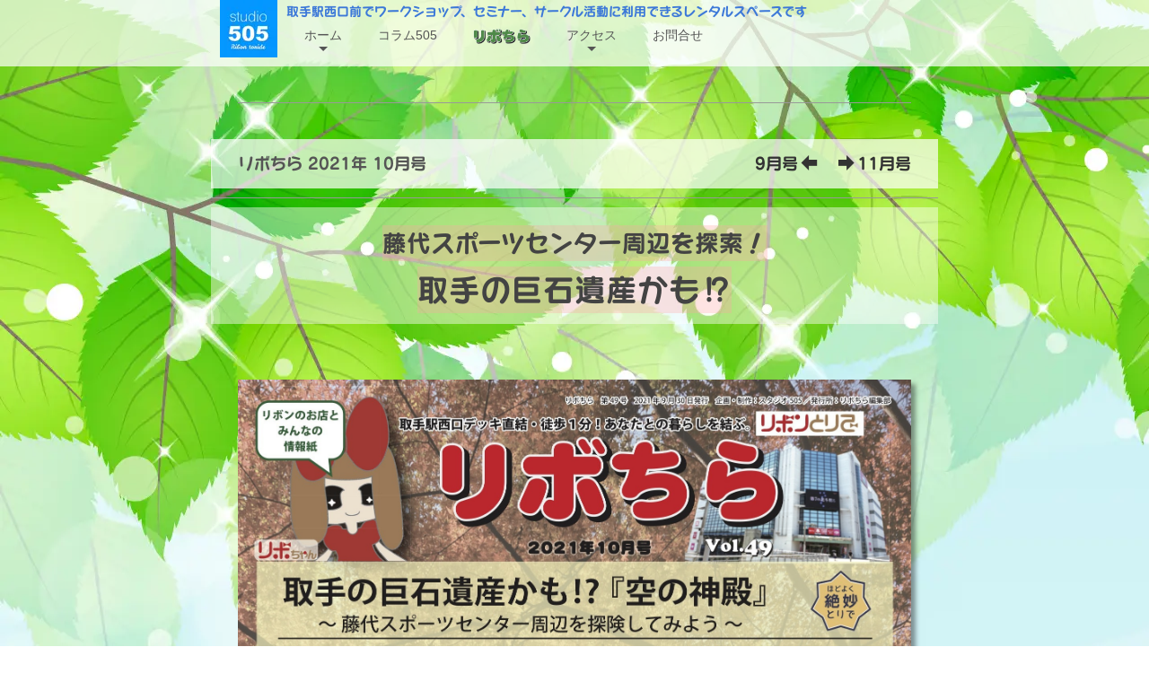

--- FILE ---
content_type: text/html; charset=UTF-8
request_url: http://studio505.toride-fun.com/ribon-toride/202110.html
body_size: 4594
content:
<!DOCTYPE html>
<html lang="ja-JP">
 <head> 
  <meta charset="UTF-8"> 
  <meta http-equiv="content-type" content="text/html; charset=UTF-8"> 
  <link rel="dns-prefetch" href="//module.bindsite.jp"> 
  <link rel="dns-prefetch" href="//webfont-pub.weblife.me"> 
  <meta name="google-site-verification" content="LF74NG_vXaFleImlU8EgM_zPRKEPBCfCNYuQ7pMxw20"> 
  <meta name="robots" content="index"> 
  <meta name="viewport" content="width=device-width, initial-scale=1"> 
  <meta name="description" content="リボンとりで ライブフェス、取手を中心に活動しているダンス、バンド等の様々なチームが リボンとりで に集結！ 各チームが熱いパフォーマンスを披露します。 是非、会場にてお楽しみ下さい。"> 
  <meta property="og:title" content="神社なのにオープンガーデン「井野天満神社」"> 
  <meta property="og:type" content="website"> 
  <meta property="og:image" content="https://studio505.toride-fun.com/bdflashinfo/thumbnail.png"> 
  <meta property="og:url" content="https://studio505.toride-fun.com/ribon-toride/202110.html"> 
  <meta property="og:site_name" content="スタジオ505 (JR取手駅西口前)"> 
  <meta property="og:description" content="リボンとりで ライブフェス、取手を中心に活動しているダンス、バンド等の様々なチームが リボンとりで に集結！ 各チームが熱いパフォーマンスを披露します。 是非、会場にてお楽しみ下さい。"> 
  <link rel="canonical" href="https://studio505.toride-fun.com/ribon-toride/202110.html"> 
  <title>神社なのにオープンガーデン「井野天満神社」</title> 
  <link rel="shortcut icon" href="../_src/55632454/fb_logo_03b2.ico"> 
  <link rel="stylesheet" type="text/css" href="../_module/styles/bind.css?v=17.0.6" id="bind-css"> 
  <link rel="stylesheet" type="text/css" href="../_dress/tabBalloon/base.css?1765941039519"> 
  <link rel="stylesheet" type="text/css" href="../_dress/8709504e109d425882be0695081d1c69/base.css?1765941039519"> 
  <link rel="stylesheet" type="text/css" href="../_dress/white/base.css?1765941039519"> 
  <link rel="stylesheet" type="text/css" href="202110.css?1765941039537c0100" id="page-css">    
  <link rel="stylesheet" type="text/css" href="https://fonts.googleapis.com/css?family=Yuji+Syuku&amp;display=swap"> 
  <link rel="stylesheet" type="text/css" href="../_webfonts.css?1765941039557" id="webfont-css"> 
  <!-- Global site tag (gtag.js) - Google Analytics --> 
  <script async src="https://www.googletagmanager.com/gtag/js?id=UA-38024208-3"></script> 
  <script>
  window.dataLayer = window.dataLayer || [];
  function gtag(){dataLayer.push(arguments);}
  gtag('js', new Date());

  gtag('config', 'UA-38024208-3');
</script> 
  <link rel="stylesheet" type="text/css" href="https://fonts.fontplus.dev/v1/css/GGWTasXG" id="fontplus-css">
 </head> 
 <body id="l-1" class="l-1 -dress_tabBalloon bd-webp" data-type="responsive" data-fontplus="1" data-ga-traking="true" data-page-animation="none"> 
  <div id="page" class="bg-window "> 
   <div class="bg-document"> 
    <noscript> 
     <div id="js-off"> 
      <img src="../_module/images/noscript.gif" alt="Enable JavaScript in your browser. このウェブサイトはJavaScriptをオンにしてご覧下さい。"> 
     </div> 
    </noscript> 
    <div id="a-header" data-float="false" class="a-header   cssskin-_area_header"> 
     <header> 
      <div class="site_frame"> 
       <section> 
        <div id="bk56665869" class="b-plain c-space_normal c-sp-space_normal c-sp-padding_normal bd-webp -dress_8709504e109d425882be0695081d1c69 cssskin-menu-c" data-bk-id="bk56665869" data-shared="true" data-sharedname="studio505_menu"> 
         <div class=" column -column1" id="home"> 
          <p class=" c-body"><span style="color:#333333;"> </span></p> 
          <div style="color:#3c78d8;" class=" webfont3"> 
           <div class="c-img c-fleft  "> 
            <a href="../index.html" data-pid="3621728"> 
             <picture> 
              <source type="image/webp" srcset="../_src/90057159/fb_logo_03_64.webp?v=1765940112081"> 
              <img src="../_src/90057159/fb_logo_03_64.png?v=1765940112081" width="64" height="64" alt="" id="imgsrc90057159_1" loading="lazy"> 
             </picture></a> 
           </div>取手駅西口前でワークショップ、セミナー、サークル活動に利用できるレンタルスペースです 
          </div> 
          <p></p> 
          <nav> 
           <div id="js-globalNavigation" data-slide-type="upSlide" data-btn-position="rightTop_fixed"> 
            <div class=" js-motion"> 
             <ul class="m-motion menu-parts -f"> 
              <li><a href="../index.html" data-pid="3621728">ホーム</a> 
               <ul> 
                <li><a href="../index.html#info" data-pid="3621728">お知らせ</a></li> 
                <li><a href="../index.html#schedule" data-pid="3621728">近々の予定</a></li> 
                <li><a href="../index.html#cal" data-pid="3621728">カレンダー</a></li> 
                <li><a href="../index.html#contact" data-pid="3621728">お問合せ</a></li> 
               </ul></li> 
              <li><a href="../Colmun505/index.html" data-pid="4701287">コラム505</a></li> 
              <li> 
               <div class="c-img   "> 
                <a href="../ribon-toride/list.html" data-pid="3621740"> 
                 <picture> 
                  <source type="image/webp" srcset="../_src/90057161/img20221220103043669308.webp?v=1765940112081"> 
                  <img src="../_src/90057161/img20221220103043669308.png?v=1765940112081" width="872" height="234" alt="" id="imgsrc90057161_1" class=" c-no_adjust" loading="lazy"> 
                 </picture></a> 
               </div></li> 
              <li><a href="../access.html#home" data-pid="3621731">アクセス</a> 
               <ul> 
                <li><a href="../access.html#1" data-pid="3621731">電車でお越しの方</a></li> 
                <li><a href="../access.html#2" data-pid="3621731">お車でお越しの方</a></li> 
               </ul></li> 
              <li><a href="../index.html#contact" data-pid="3621728">お問合せ</a></li> 
             </ul> 
            </div> 
           </div> 
           <div id="spNavigationTrigger" class=" c-sp_navigation_btn"></div> 
          </nav> 
         </div> 
        </div> 
       </section> 
      </div> 
     </header> 
    </div> 
    <div id="a-ghost_header" data-effect="fade" data-float="true" class="a-ghost_header js-ghost_mode  cssskin-_block_ghost_header"> 
     <header> 
      <div class="site_frame"> 
       <section> 
        <div id="bk56665888" class="b-plain c-space_normal c-sp-space_normal c-sp-padding_normal bd-webp -dress_8709504e109d425882be0695081d1c69 cssskin-_block_ghost_header" data-bk-id="bk56665888" data-shared="true" data-sharedname="studio505_menu_g"> 
         <div class=" column -column1"> 
          <p class=" c-body"><span style="color:#333333;"> </span></p> 
          <div style="color:#3c78d8;" class=" webfont3"> 
           <div class="c-img c-fleft  "> 
            <a href="../index.html" data-pid="3621728"> 
             <picture> 
              <source type="image/webp" srcset="../_src/55631604/img20180511090113302830.webp?v=1765940112081"> 
              <img src="../_src/55631604/img20180511090113302830.png?v=1765940112081" width="111" height="32" alt="" id="imgsrc55631604_1" loading="lazy"> 
             </picture></a> 
           </div> 
          </div> 
          <p></p> 
          <nav> 
           <div class=" js-motion"> 
            <ul class="m-motion menu-parts -f"> 
             <li><a href="../index.html" data-pid="3621728">ホーム</a> 
              <ul> 
               <li><a href="../index.html#info" data-pid="3621728">お知らせ</a></li> 
               <li><a href="../index.html#schedule" data-pid="3621728">近々の予定</a></li> 
               <li><a href="../index.html#cal" data-pid="3621728">カレンダー</a></li> 
               <li><a href="../index.html#contact" data-pid="3621728">お問合せ</a></li> 
              </ul></li> 
             <li><a href="../Colmun505/index.html" data-pid="4701287">コラム505</a></li> 
             <li> 
              <div class="c-img   "> 
               <a href="../ribon-toride/list.html" data-pid="3621740"> 
                <picture> 
                 <source type="image/webp" srcset="../_src/74289214/img20221220103043669308.webp?v=1765940112081"> 
                 <img src="../_src/74289214/img20221220103043669308.png?v=1765940112081" width="872" height="234" alt="" id="imgsrc74289214_1" class=" c-no_adjust" loading="lazy"> 
                </picture></a> 
              </div></li> 
             <li><a href="../access.html#home" data-pid="3621731">アクセス</a> 
              <ul data-template="menuf"> 
               <li><a href="../access.html#1" data-pid="3621731">電車でお越しの方</a></li> 
               <li><a href="../access.html#2" data-pid="3621731">お車でお越しの方</a></li> 
              </ul></li> 
             <li><a href="../index.html#contact" data-pid="3621728">お問合せ</a></li> 
             <li><span class=" c-unlink">&nbsp;</span></li> 
            </ul> 
           </div> 
          </nav> 
         </div> 
        </div> 
       </section> 
      </div> 
     </header> 
    </div> 
    <div id="a-billboard" class="a-billboard    cssskin-_area_billboard"> 
     <div class="site_frame"> 
      <section> 
      </section> 
     </div> 
    </div> 
    <main> 
     <div id="a-site_contents" class="a-site_contents  noskin"> 
      <article> 
       <div class="site_frame"> 
        <div class="g-column"> 
         <div id="a-main" class="a-main column -col12 "> 
          <section> 
           <div id="bk56665871" class="b-plain c-space_normal c-sp-space_normal c-padding_normal c-sp-padding_normal cssskin-_block_main" data-bk-id="bk56665871"> 
            <div class=" column -column1"> 
             <hr class="c-hr"> 
            </div> 
           </div> 
           <div id="bk56665872" class="b-plain c-space_normal c-sp-space_normal c-sp-padding_normal cssskin-_block_main" data-bk-id="bk56665872"> 
            <div class=" g-column -col2 -sp-col1"> 
             <div class=" column -column1"> 
              <h4 class=" c-small_headline"><span class=" webfont3">リボちら 2021年 10月号</span></h4> 
             </div> 
             <div class=" column -column2 -column-lasts"> 
              <h4 class=" c-small_headline c-right"><span class=" webfont3"><a href="../ribon-toride/202109.html" data-pid="3834954">9月号<span class="bindicon-arrow-left"></span></a>　<a href="../ribon-toride/202111.html" data-pid="4003739"><span class="bindicon-arrow-right"></span>11月号</a></span></h4> 
             </div> 
            </div> 
           </div> 
           <div id="bk56665873" class="b-plain c-space_normal c-sp-space_normal c-sp-padding_normal cssskin-_block_main" data-bk-id="bk56665873"> 
            <div class=" column -column1"> 
             <div class=" c-body c-left"> 
              <hr class="c-hr"> 
             </div> 
            </div> 
           </div> 
           <div id="bk56665874" class="b-plain c-space_normal c-sp-space_normal c-padding_narrow c-sp-padding_normal bd-webp -dress_white" data-bk-id="bk56665874"> 
            <div class=" column -column1"> 
             <!--   --> 
             <h2 class="comment c-title c-center"><span style="color:#434343;"><span data-font-size="18px" class=" webfont3"><span style="background-color:rgba(255, 163, 163, 0.3);" data-font-size="20px" data-sitecolor-text="">藤代スポーツセンター周辺を探索！</span></span><span class=" d-large_font webfont3"><span style="background-color:rgba(255, 163, 163, 0.3);" data-font-size="20px" data-sitecolor-text=""><br>取手の巨石遺産かも⁉︎</span></span></span></h2> 
            </div> 
           </div> 
           <div id="bk56665877" class="b-both_diff -right_large -sp-single_column cssskin-_block_main" data-bk-id="bk56665877"> 
            <div class=" g-column"> 
             <div class=" column -col4 -col_sub"></div> 
            </div> 
           </div> 
           <div id="bk56665878" class="b-both_diff -left_large -sp-single_column cssskin-_block_main" data-bk-id="bk56665878"> 
            <div class=" g-column"> 
             <div class=" column -col8 -col_main"></div> 
            </div> 
           </div> 
           <div id="bk56665882" class="b-plain c-space_normal c-sp-space_normal c-padding_normal c-sp-padding_normal cssskin-pict_shadow -js-bindZoom" data-bk-id="bk56665882"> 
            <div class=" g-column -col1 -sp-col1"> 
             <div class=" column -column1 -column-lasts"> 
              <div class=" c-body"> 
               <div class="c-img   "> 
                <a href="../_src/59146072/img20210925205357732933.jpg?v=1765940112081" class="js-zoomImage" rel="width=1679,height=2371"> 
                 <picture> 
                  <source type="image/webp" srcset="../_src/59146071/img20210925205357732933.webp?v=1765940112081"> 
                  <img src="../_src/59146071/img20210925205357732933.jpg?v=1765940112081" width="1679" height="2358" alt="" id="imgsrc59146071_1" loading="lazy"> 
                 </picture></a> 
               </div> 
              </div> 
             </div> 
             <div class=" column -column1 -column-lasts"> 
              <div class=" c-body"> 
               <div class="c-img   "> 
                <a href="../_src/59146070/img20210925205356766918.jpg?v=1765940112081" class="js-zoomImage" rel="width=1673,height=2351"> 
                 <picture> 
                  <source type="image/webp" srcset="../_src/59146069/img20210925205356766918.webp?v=1765940112081"> 
                  <img src="../_src/59146069/img20210925205356766918.jpg?v=1765940112081" width="1673" height="2350" alt="" id="imgsrc59146069_1" loading="lazy"> 
                 </picture></a> 
               </div> 
              </div> 
             </div> 
            </div> 
           </div> 
           <div id="bk56665883" class="b-plain c-space_normal c-sp-space_normal c-padding_normal c-sp-padding_normal cssskin-_block_main" data-bk-id="bk56665883"> 
            <div class=" column -column1"> 
             <hr class="c-hr"> 
            </div> 
           </div> 
           <div id="bk57582010" class="b-plain c-space_normal c-sp-space_normal c-sp-padding_normal cssskin-_block_main" data-bk-id="bk57582010"> 
            <div class=" g-column -col2 -sp-col1"> 
             <div class=" column -column1"> 
              <h4 class=" c-small_headline"><span class=" webfont3">リボちら 2020年 10月号</span></h4> 
             </div> 
             <div class=" column -column2 -column-lasts"> 
              <h4 class=" c-small_headline c-right"><span class=" webfont3"><a href="../ribon-toride/202109.html" data-pid="3834954">9月号<span class="bindicon-arrow-left"></span></a>　<a href="../ribon-toride/202111.html" data-pid="4003739"><span class="bindicon-arrow-right"></span>11月号</a></span></h4> 
             </div> 
            </div> 
           </div> 
          </section> 
         </div> 
        </div> 
       </div> 
      </article> 
     </div> 
    </main> 
    <div id="a-footer" data-float="false" class="a-footer   cssskin-_area_footer"> 
     <footer> 
      <div class="site_frame"> 
       <div id="bk56665887" class="b-plain c-space_normal c-sp-space_normal c-padding_normal c-sp-padding_normal cssskin-_block_footer" data-bk-id="bk56665887"> 
        <div class=" column -column1"> 
         <!-- フッタ --> 
         <div class=" c-body c-center"> 
          <hr class="c-hr"> 
         </div> 
         <div class="c-credit c-center">
           &nbsp;Copyright 2018 studio505. All Rights Reserved. 
         </div> 
        </div> 
       </div> 
      </div> 
     </footer> 
    </div> 
    <div id="w-top-left" class="w-base w-top w-left"> 
    </div> 
    <div id="w-top-right" class="w-base w-top w-right"> 
    </div> 
    <div id="w-middle-left" class="w-base w-middle w-left"> 
    </div> 
    <div id="w-middle-right" class="w-base w-middle w-right"> 
    </div> 
    <div id="w-bottom-left" class="w-base w-bottom w-left"> 
    </div> 
    <div id="w-bottom-right" class="w-base w-bottom w-right"> 
    </div> 
   </div> 
  </div> 
  <script src="../_module/lib/lib.js?v=17.0.6" defer></script> 
  <script src="../_module/scripts/bind.js?v=17.0.6" id="script-js" defer></script> 
  <!--[if lt IE 9]><script src="../_module/lib/html5shiv.min.js?v=17.0.6"></script><![endif]--> 
  <!-- custom_tags_start --> 
  <script type="text/javascript">
</script> 
  <!-- custom_tags_end -->  
 </body>
</html>

--- FILE ---
content_type: text/css
request_url: http://studio505.toride-fun.com/_dress/tabBalloon/base.css?1765941039519
body_size: 2383
content:
@charset "utf-8";.-dress_tabBalloon .b-tab .b-tab_navigation {display:block;width:100%;padding:0px;border-style:none;margin:0px;text-align:center;}.-dress_tabBalloon.b-tab .b-tab_navigation {display:block;width:100%;padding:0px;border-style:none;margin:0px;text-align:center;}.-dress_tabBalloon .b-tab .b-tab_contents {border-radius:1em;margin:0px;padding:2em;border-style:none;}.-dress_tabBalloon.b-tab .b-tab_contents {border-radius:1em;margin:0px;padding:2em;border-style:none;}.-dress_tabBalloon .b-tab .b-tab_navigation li {display:inline-block;width:auto;padding:0px;border-style:none;margin-top:0px;margin-right:0.1em;margin-bottom:12px;margin-left:0.1em;}.-dress_tabBalloon.b-tab .b-tab_navigation li {display:inline-block;width:auto;padding:0px;border-style:none;margin-top:0px;margin-right:0.1em;margin-bottom:12px;margin-left:0.1em;}.-dress_tabBalloon .b-tab .b-tab_navigation li a {text-decoration:none;opacity:1;position:relative;transition:all 0.2s ease-in;font-size:1em;line-height:1.5;display:block;margin:0px;text-align:center;color:#222222;z-index:0;background-image:none;background:#ffffff;background-color:#ffffff;border-style:none;padding:1em;border-radius:1em;font-weight:bold;}.-dress_tabBalloon.b-tab .b-tab_navigation li a {text-decoration:none;opacity:1;position:relative;transition:all 0.2s ease-in;font-size:1em;line-height:1.5;display:block;margin:0px;text-align:center;color:#222222;z-index:0;background-image:none;background:#ffffff;background-color:#ffffff;border-style:none;padding:1em;border-radius:1em;font-weight:bold;}.-dress_tabBalloon .b-tab .b-tab_navigation li a:hover {border-style:none;background-image:none;background-color:#306bf2;color:#ffffff;}.-dress_tabBalloon.b-tab .b-tab_navigation li a:hover {border-style:none;background-image:none;background-color:#306bf2;color:#ffffff;}.-dress_tabBalloon .b-tab .b-tab_navigation .-active a {border-style:none;color:#ffffff;background-image:none;background-color:#306bf2;}.-dress_tabBalloon.b-tab .b-tab_navigation .-active a {border-style:none;color:#ffffff;background-image:none;background-color:#306bf2;}.-dress_tabBalloon .b-tab .b-tab_navigation .-active a::after {display:none;}.-dress_tabBalloon.b-tab .b-tab_navigation .-active a::after {display:none;}.-dress_tabBalloon .b-tab.-right .b-tab_contents {border-radius:1em;margin:0px;padding:2em;border-style:none;}.-dress_tabBalloon.b-tab.-right .b-tab_contents {border-radius:1em;margin:0px;padding:2em;border-style:none;}.-dress_tabBalloon .b-tab.-right .b-tab_navigation {width:100%;display:block;margin:0px;padding:0px;border-style:none;text-align:center;}.-dress_tabBalloon.b-tab.-right .b-tab_navigation {width:100%;display:block;margin:0px;padding:0px;border-style:none;text-align:center;}.-dress_tabBalloon .b-tab.-right .b-tab_navigation li {width:auto;display:inline-block;border-style:none;padding:0px;margin-top:0px;margin-right:0.1em;margin-bottom:12px;margin-left:0.1em;}.-dress_tabBalloon.b-tab.-right .b-tab_navigation li {width:auto;display:inline-block;border-style:none;padding:0px;margin-top:0px;margin-right:0.1em;margin-bottom:12px;margin-left:0.1em;}.-dress_tabBalloon .b-tab.-right .b-tab_navigation li a:hover {border-style:none;color:#ffffff;background-image:none;background-color:#306bf2;}.-dress_tabBalloon.b-tab.-right .b-tab_navigation li a:hover {border-style:none;color:#ffffff;background-image:none;background-color:#306bf2;}.-dress_tabBalloon .b-tab.-right .b-tab_navigation .-active a {border-style:none;background-image:none;background-color:#306bf2;color:#ffffff;}.-dress_tabBalloon.b-tab.-right .b-tab_navigation .-active a {border-style:none;background-image:none;background-color:#306bf2;color:#ffffff;}.-dress_tabBalloon .b-tab.-right .b-tab_navigation li a {border-style:none;margin:0px;color:#222222;background-image:none;background-color:#ffffff;border-radius:1em;padding:1em;}.-dress_tabBalloon.b-tab.-right .b-tab_navigation li a {border-style:none;margin:0px;color:#222222;background-image:none;background-color:#ffffff;border-radius:1em;padding:1em;}.-dress_tabBalloon .b-tab.-menu .b-tab_contents {border-radius:1em;margin:0px;padding:2em;width:80%;border-style:none;}.-dress_tabBalloon.b-tab.-menu .b-tab_contents {border-radius:1em;margin:0px;padding:2em;width:80%;border-style:none;}.-dress_tabBalloon .b-tab.-menu .b-tab_navigation {display:block;width:20%;background-image:none;background-color:rgba(0, 0, 0, 0);margin:0px;padding:0px;border-style:none;text-align:right;}.-dress_tabBalloon.b-tab.-menu .b-tab_navigation {display:block;width:20%;background-image:none;background-color:rgba(0, 0, 0, 0);margin:0px;padding:0px;border-style:none;text-align:right;}.-dress_tabBalloon .b-tab.-menu .b-tab_navigation li {display:block;padding:0px;border-style:none;margin-top:0px;margin-right:12px;margin-bottom:0.2em;margin-left:0em;}.-dress_tabBalloon.b-tab.-menu .b-tab_navigation li {display:block;padding:0px;border-style:none;margin-top:0px;margin-right:12px;margin-bottom:0.2em;margin-left:0em;}.-dress_tabBalloon .b-tab.-menu .b-tab_navigation .-active a {border-style:none;color:#ffffff;background-image:none;background-color:#306bf2;}.-dress_tabBalloon.b-tab.-menu .b-tab_navigation .-active a {border-style:none;color:#ffffff;background-image:none;background-color:#306bf2;}.-dress_tabBalloon .b-tab.-menu.-right .b-tab_contents {border-radius:1em;margin:0px;padding:2em;width:80%;border-style:none;}.-dress_tabBalloon.b-tab.-menu.-right .b-tab_contents {border-radius:1em;margin:0px;padding:2em;width:80%;border-style:none;}.-dress_tabBalloon .b-tab.-menu.-right .b-tab_navigation {margin:0px;padding:0px;display:block;width:20%;border-style:none;text-align:left;}.-dress_tabBalloon.b-tab.-menu.-right .b-tab_navigation {margin:0px;padding:0px;display:block;width:20%;border-style:none;text-align:left;}.-dress_tabBalloon .b-tab.-menu.-right .b-tab_navigation li {padding:0px;display:block;border-style:none;margin-top:0px;margin-right:0px;margin-bottom:0.2em;margin-left:12px;}.-dress_tabBalloon.b-tab.-menu.-right .b-tab_navigation li {padding:0px;display:block;border-style:none;margin-top:0px;margin-right:0px;margin-bottom:0.2em;margin-left:12px;}.-dress_tabBalloon .b-tab.-menu.-right .b-tab_navigation li a {border-style:none;border-radius:1em;margin:0px;padding:1em;color:#222222;background-image:none;background-color:#ffffff;text-align:left;}.-dress_tabBalloon.b-tab.-menu.-right .b-tab_navigation li a {border-style:none;border-radius:1em;margin:0px;padding:1em;color:#222222;background-image:none;background-color:#ffffff;text-align:left;}.-dress_tabBalloon .b-tab.-menu.-right .b-tab_navigation li a:hover {border-style:none;color:#ffffff;background-image:none;background-color:#306bf2;}.-dress_tabBalloon.b-tab.-menu.-right .b-tab_navigation li a:hover {border-style:none;color:#ffffff;background-image:none;background-color:#306bf2;}.-dress_tabBalloon .b-tab.-menu.-right .b-tab_navigation .-active a {border-style:none;color:#ffffff;background-image:none;background-color:#306bf2;}.-dress_tabBalloon.b-tab.-menu.-right .b-tab_navigation .-active a {border-style:none;color:#ffffff;background-image:none;background-color:#306bf2;}.-dress_tabBalloon .b-tab.-slide {border-style:none;border-radius:0px;}.-dress_tabBalloon.b-tab.-slide {border-style:none;border-radius:0px;}.-dress_tabBalloon .b-tab.-slide .b-tab_navigation {margin:0px;padding:0px;width:100%;display:block;border-style:none;}.-dress_tabBalloon.b-tab.-slide .b-tab_navigation {margin:0px;padding:0px;width:100%;display:block;border-style:none;}.-dress_tabBalloon .b-tab.-slide .b-tab_navigation li {padding:0px;width:auto;display:inline-block;border-style:none;margin-top:12px;margin-right:0.1em;margin-bottom:0px;margin-left:0.1em;}.-dress_tabBalloon.b-tab.-slide .b-tab_navigation li {padding:0px;width:auto;display:inline-block;border-style:none;margin-top:12px;margin-right:0.1em;margin-bottom:0px;margin-left:0.1em;}.-dress_tabBalloon .b-tab.-slide .b-tab_navigation li a {border-style:none;border-radius:1em;margin:0px;color:#222222;background-image:none;background-color:#ffffff;padding:1em;}.-dress_tabBalloon.b-tab.-slide .b-tab_navigation li a {border-style:none;border-radius:1em;margin:0px;color:#222222;background-image:none;background-color:#ffffff;padding:1em;}.-dress_tabBalloon .b-tab.-slide .b-tab_navigation li a:hover {border-style:none;color:#ffffff;background-image:none;background-color:#306bf2;}.-dress_tabBalloon.b-tab.-slide .b-tab_navigation li a:hover {border-style:none;color:#ffffff;background-image:none;background-color:#306bf2;}.-dress_tabBalloon .b-tab.-slide .b-tab_navigation .-active a {border-style:none;color:#ffffff;background-image:none;background-color:#306bf2;}.-dress_tabBalloon.b-tab.-slide .b-tab_navigation .-active a {border-style:none;color:#ffffff;background-image:none;background-color:#306bf2;}.-dress_tabBalloon .b-tab .b-tab_navigation li a::before {content:"";display:block;position:absolute;top:auto;right:1em;bottom:0;left:auto;background-image:none;background-color:rgba(0, 0, 0, 0);z-index:-1;border-radius:0px;transition:all 0.2s ease-in;height:0px;width:0px;border-bottom-style:none;border-top:solid 8px rgba(0, 0, 0, 0);border-left-style:none;border-right:solid 10px rgba(0, 0, 0, 0);}.-dress_tabBalloon.b-tab .b-tab_navigation li a::before {content:"";display:block;position:absolute;top:auto;right:1em;bottom:0;left:auto;background-image:none;background-color:rgba(0, 0, 0, 0);z-index:-1;border-radius:0px;transition:all 0.2s ease-in;height:0px;width:0px;border-bottom-style:none;border-top:solid 8px rgba(0, 0, 0, 0);border-left-style:none;border-right:solid 10px rgba(0, 0, 0, 0);}.-dress_tabBalloon .b-tab .b-tab_navigation .-active a::before {border-top-color:#306bf2;bottom:-6px;}.-dress_tabBalloon.b-tab .b-tab_navigation .-active a::before {border-top-color:#306bf2;bottom:-6px;}.-dress_tabBalloon .b-tab.-menu .b-tab_navigation li a {color:#222222;text-align:left;padding:1em;background-image:none;background-color:#ffffff;border-style:none;border-radius:1em;margin:0px;display:inline-block;}.-dress_tabBalloon.b-tab.-menu .b-tab_navigation li a {color:#222222;text-align:left;padding:1em;background-image:none;background-color:#ffffff;border-style:none;border-radius:1em;margin:0px;display:inline-block;}.-dress_tabBalloon .b-tab.-menu .b-tab_navigation li a:hover {color:#ffffff;background-image:none;background-color:#306bf2;border-style:none;}.-dress_tabBalloon.b-tab.-menu .b-tab_navigation li a:hover {color:#ffffff;background-image:none;background-color:#306bf2;border-style:none;}.-dress_tabBalloon .b-tab.-slide .b-tab_contents {border-style:none;}.-dress_tabBalloon.b-tab.-slide .b-tab_contents {border-style:none;}.-dress_tabBalloon .b-tab.-slide .column {margin:0px;padding:2em;border-style:none;}.-dress_tabBalloon.b-tab.-slide .column {margin:0px;padding:2em;border-style:none;}.-dress_tabBalloon .b-tab .b-tab_navigation li a::after {display:none;}.-dress_tabBalloon.b-tab .b-tab_navigation li a::after {display:none;}.-dress_tabBalloon .b-tab .b-tab_contents::before {content:"";position:absolute;width:6em;height:6em;border-top:solid 2px #306bf2;border-left:solid 2px #306bf2;top:0;left:0;border-top-left-radius:1em;border-right-style:none;border-bottom-style:none;}.-dress_tabBalloon.b-tab .b-tab_contents::before {content:"";position:absolute;width:6em;height:6em;border-top:solid 2px #306bf2;border-left:solid 2px #306bf2;top:0;left:0;border-top-left-radius:1em;border-right-style:none;border-bottom-style:none;}.-dress_tabBalloon .b-tab .b-tab_contents::after {content:"";display:block;border-right:solid 2px #306bf2;border-bottom:solid 2px #306bf2;width:6em;height:6em;position:absolute;bottom:0;right:0;border-bottom-right-radius:1em;border-left-style:none;border-top-style:none;}.-dress_tabBalloon.b-tab .b-tab_contents::after {content:"";display:block;border-right:solid 2px #306bf2;border-bottom:solid 2px #306bf2;width:6em;height:6em;position:absolute;bottom:0;right:0;border-bottom-right-radius:1em;border-left-style:none;border-top-style:none;}.-dress_tabBalloon .b-tab.-menu .b-tab_navigation li a::before {right:0;bottom:1em;left:auto;top:auto;border-top-style:solid;border-right-style:solid;border-right-width:8px;border-top-width:8px;}.-dress_tabBalloon.b-tab.-menu .b-tab_navigation li a::before {right:0;bottom:1em;left:auto;top:auto;border-top-style:solid;border-right-style:solid;border-right-width:8px;border-top-width:8px;}.-dress_tabBalloon .b-tab.-menu .b-tab_navigation .-active a::before {right:-7px;}.-dress_tabBalloon.b-tab.-menu .b-tab_navigation .-active a::before {right:-7px;}.-dress_tabBalloon .b-tab.-menu.-right .b-tab_navigation li a::before {bottom:1em;right:auto;left:0;top:auto;border-left:solid 8px rgba(0, 0, 0, 0);border-right-style:none;border-bottom-style:none;border-top:solid 8px rgba(0, 0, 0, 0);}.-dress_tabBalloon.b-tab.-menu.-right .b-tab_navigation li a::before {bottom:1em;right:auto;left:0;top:auto;border-left:solid 8px rgba(0, 0, 0, 0);border-right-style:none;border-bottom-style:none;border-top:solid 8px rgba(0, 0, 0, 0);}.-dress_tabBalloon .b-tab.-menu.-right .b-tab_navigation .-active a::before {border-top-color:#306bf2;left:-7px;}.-dress_tabBalloon.b-tab.-menu.-right .b-tab_navigation .-active a::before {border-top-color:#306bf2;left:-7px;}.-dress_tabBalloon .b-tab.-slide .b-tab_navigation li a::before {top:0;right:auto;bottom:auto;left:1em;border-top-style:none;border-left:solid 12px rgba(0, 0, 0, 0);border-bottom:solid 1px rgba(0, 0, 0, 0);border-right-style:none;}.-dress_tabBalloon.b-tab.-slide .b-tab_navigation li a::before {top:0;right:auto;bottom:auto;left:1em;border-top-style:none;border-left:solid 12px rgba(0, 0, 0, 0);border-bottom:solid 1px rgba(0, 0, 0, 0);border-right-style:none;}.-dress_tabBalloon .b-tab.-slide .b-tab_navigation .-active a::before {border-bottom-width:8px;border-bottom-color:#306bf2;top:-6px;}.-dress_tabBalloon.b-tab.-slide .b-tab_navigation .-active a::before {border-bottom-width:8px;border-bottom-color:#306bf2;top:-6px;}.-dress_tabBalloon .megamenu-list .b-megamenu_navigation .c-megamenu-icon_allow {color:rgba(48,107,242, 0.47);}.-dress_tabBalloon .megamenu-list .b-megamenu_navigation {color:#222222;}.-dress_tabBalloon .megamenu-list .b-megamenu_navigation a:hover {background-color:rgba(48,107,242, 0.5);}@media only screen and (max-width: 641px) {.-dress_tabBalloon .b-tab.-menu .b-tab_contents {width:auto;padding:1em;}.-dress_tabBalloon.b-tab.-menu .b-tab_contents {width:auto;padding:1em;}.bd-webp.-dress_tabBalloon .b-tab.-menu .b-tab_navigation {width:100%;text-align:left;}.bd-no-webp.-dress_tabBalloon .b-tab.-menu .b-tab_navigation {width:100%;text-align:left;}.-dress_tabBalloon.b-tab.-menu .b-tab_navigation {width:100%;text-align:left;}.-dress_tabBalloon .b-tab .b-tab_contents {padding:1em;}.-dress_tabBalloon.b-tab .b-tab_contents {padding:1em;}.-dress_tabBalloon .b-tab.-right .b-tab_contents {padding:1em;}.-dress_tabBalloon.b-tab.-right .b-tab_contents {padding:1em;}.-dress_tabBalloon .b-tab.-menu .b-tab_navigation li {display:inline-block;margin-bottom:8px;margin-right:0.2em;margin-left:0px;margin-top:0px;}.-dress_tabBalloon.b-tab.-menu .b-tab_navigation li {display:inline-block;margin-bottom:8px;margin-right:0.2em;margin-left:0px;margin-top:0px;}.bd-webp.-dress_tabBalloon .b-tab.-menu .b-tab_navigation li a {text-align:center;}.bd-no-webp.-dress_tabBalloon .b-tab.-menu .b-tab_navigation li a {text-align:center;}.-dress_tabBalloon.b-tab.-menu .b-tab_navigation li a {text-align:center;}.-dress_tabBalloon .b-tab.-menu.-right .b-tab_navigation {width:auto;}.-dress_tabBalloon.b-tab.-menu.-right .b-tab_navigation {width:auto;}.-dress_tabBalloon .b-tab.-menu.-right .b-tab_navigation li {display:inline-block;margin-right:0.2em;margin-left:0px;margin-top:0px;margin-bottom:8px;}.-dress_tabBalloon.b-tab.-menu.-right .b-tab_navigation li {display:inline-block;margin-right:0.2em;margin-left:0px;margin-top:0px;margin-bottom:8px;}.-dress_tabBalloon .b-tab.-menu.-right .b-tab_contents {width:100%;padding:1em;}.-dress_tabBalloon.b-tab.-menu.-right .b-tab_contents {width:100%;padding:1em;}.bd-webp.-dress_tabBalloon .b-tab.-menu.-right .b-tab_navigation li a {text-align:center;}.bd-no-webp.-dress_tabBalloon .b-tab.-menu.-right .b-tab_navigation li a {text-align:center;}.-dress_tabBalloon.b-tab.-menu.-right .b-tab_navigation li a {text-align:center;}.-dress_tabBalloon .b-tab.-slide .column {padding:1em;}.-dress_tabBalloon.b-tab.-slide .column {padding:1em;}.-dress_tabBalloon .b-tab .b-tab_contents::before {width:4em;height:4em;}.-dress_tabBalloon.b-tab .b-tab_contents::before {width:4em;height:4em;}.-dress_tabBalloon .b-tab .b-tab_navigation li {margin-bottom:8px;margin-right:0.2em;margin-left:0px;margin-top:0px;}.-dress_tabBalloon.b-tab .b-tab_navigation li {margin-bottom:8px;margin-right:0.2em;margin-left:0px;margin-top:0px;}.-dress_tabBalloon .b-tab .b-tab_contents::after {width:4em;height:4em;}.-dress_tabBalloon.b-tab .b-tab_contents::after {width:4em;height:4em;}.-dress_tabBalloon .b-tab .b-tab_navigation {text-align:left;}.-dress_tabBalloon.b-tab .b-tab_navigation {text-align:left;}.-dress_tabBalloon .b-tab.-right .b-tab_navigation {text-align:left;}.-dress_tabBalloon.b-tab.-right .b-tab_navigation {text-align:left;}.-dress_tabBalloon .b-tab.-menu .b-tab_navigation li a::before {left:auto;top:auto;right:1em;bottom:0;border-right-width:10px;}.-dress_tabBalloon.b-tab.-menu .b-tab_navigation li a::before {left:auto;top:auto;right:1em;bottom:0;border-right-width:10px;}.-dress_tabBalloon .b-tab.-menu .b-tab_navigation .-active a::before {bottom:-6px;right:1em;}.-dress_tabBalloon.b-tab.-menu .b-tab_navigation .-active a::before {bottom:-6px;right:1em;}.-dress_tabBalloon .b-tab.-right .b-tab_navigation li {margin-top:0px;margin-left:0px;margin-right:0.2em;margin-bottom:8px;}.-dress_tabBalloon.b-tab.-right .b-tab_navigation li {margin-top:0px;margin-left:0px;margin-right:0.2em;margin-bottom:8px;}.-dress_tabBalloon .b-tab.-menu.-right .b-tab_navigation li a::before {border-right:solid 10px rgba(0, 0, 0, 0);border-left-style:none;right:1em;bottom:0;top:auto;left:auto;border-top:solid 8px rgba(0, 0, 0, 0);border-bottom-style:none;}.-dress_tabBalloon.b-tab.-menu.-right .b-tab_navigation li a::before {border-right:solid 10px rgba(0, 0, 0, 0);border-left-style:none;right:1em;bottom:0;top:auto;left:auto;border-top:solid 8px rgba(0, 0, 0, 0);border-bottom-style:none;}.-dress_tabBalloon .b-tab.-menu.-right .b-tab_navigation .-active a::before {left:auto;bottom:-6px;}.-dress_tabBalloon.b-tab.-menu.-right .b-tab_navigation .-active a::before {left:auto;bottom:-6px;}.-dress_tabBalloon .b-tab.-slide .b-tab_navigation li {margin-top:8px;margin-right:0.2em;margin-bottom:0px;margin-left:0px;}.-dress_tabBalloon.b-tab.-slide .b-tab_navigation li {margin-top:8px;margin-right:0.2em;margin-bottom:0px;margin-left:0px;}}/* created version 9.00*/


--- FILE ---
content_type: text/css
request_url: http://studio505.toride-fun.com/_dress/8709504e109d425882be0695081d1c69/base.css?1765941039519
body_size: 2122
content:
@charset "utf-8";.-dress_8709504e109d425882be0695081d1c69 .c-body {color:#555555;border-color:#999999;}.-dress_8709504e109d425882be0695081d1c69 .c-title {color:#555555;border-color:#999999;}.-dress_8709504e109d425882be0695081d1c69 .c-large_headline {color:#555555;border-color:#999999;}.-dress_8709504e109d425882be0695081d1c69 .c-small_headline {color:#555555;border-color:#999999;}.-dress_8709504e109d425882be0695081d1c69 .c-lead {color:#555555;border-color:#999999;}.-dress_8709504e109d425882be0695081d1c69 .c-img_comment {color:#555555;border-color:#999999;}.-dress_8709504e109d425882be0695081d1c69 .c-blockquote {color:#555555;border-color:#999999;}.-dress_8709504e109d425882be0695081d1c69 .c-enclosure {color:#555555;border-color:#999999;}.-dress_8709504e109d425882be0695081d1c69 .c-note {color:#555555;border-color:#999999;}.-dress_8709504e109d425882be0695081d1c69 .c-credit {color:#555555;border-color:#999999;}.-dress_8709504e109d425882be0695081d1c69 .c-page_title {color:#555555;border-color:#999999;}.-dress_8709504e109d425882be0695081d1c69 .c-hr {border-color:#999999;}.-dress_8709504e109d425882be0695081d1c69 .c-title a {color:#555555;border-color:#999999;}.-dress_8709504e109d425882be0695081d1c69 .c-large_headline a {color:#555555;border-color:#999999;}.-dress_8709504e109d425882be0695081d1c69 .c-small_headline a {color:#555555;border-color:#999999;}.-dress_8709504e109d425882be0695081d1c69 .c-lead a {color:#555555;border-color:#999999;}.-dress_8709504e109d425882be0695081d1c69 .c-page_title a {color:#555555;border-color:#999999;}.-dress_8709504e109d425882be0695081d1c69 .c-menu.-menu_a {border-color:#999999;}.-dress_8709504e109d425882be0695081d1c69 .c-menu.-menu_a li {border-color:#999999;}.-dress_8709504e109d425882be0695081d1c69 .c-menu.-menu_a li a {color:#555555;border-color:#999999;}.-dress_8709504e109d425882be0695081d1c69 .c-menu.-menu_a li a:hover {color:#555555;border-color:#999999;}.-dress_8709504e109d425882be0695081d1c69 .c-menu.-menu_a li .c-unlink {color:#999999;border-color:#999999;}.-dress_8709504e109d425882be0695081d1c69 .c-menu.-menu_a li .c-current {color:#555555;border-color:#999999;}.-dress_8709504e109d425882be0695081d1c69 .c-menu.-menu_b {border-color:#999999;}.-dress_8709504e109d425882be0695081d1c69 .c-menu.-menu_b li {border-color:#999999;}.-dress_8709504e109d425882be0695081d1c69 .c-menu.-menu_b li a {color:#555555;border-color:#999999;}.-dress_8709504e109d425882be0695081d1c69 .c-menu.-menu_b li a:hover {color:#555555;border-color:#999999;}.-dress_8709504e109d425882be0695081d1c69 .c-menu.-menu_b li .c-unlink {color:#999999;border-color:#999999;}.-dress_8709504e109d425882be0695081d1c69 .c-menu.-menu_b li .c-current {color:#555555;border-color:#999999;}.-dress_8709504e109d425882be0695081d1c69 .c-menu.-menu_c {background-color:rgba(221,221,221,1);border-color:#aaaaaa;}.-dress_8709504e109d425882be0695081d1c69 .c-menu.-menu_c li {background-color:transparent;border-color:#ffffff;}.-dress_8709504e109d425882be0695081d1c69 .c-menu.-menu_c li a {background-color:transparent;color:#555555;border-color:#ffffff;}.-dress_8709504e109d425882be0695081d1c69 .c-menu.-menu_c li .c-unlink {color:#999999;background-color:transparent;border-color:#555555;}.-dress_8709504e109d425882be0695081d1c69 .c-menu.-menu_c li .c-current {color:#555555;background-color:rgba(204,204,204,1);border-color:#ffffff;}.-dress_8709504e109d425882be0695081d1c69 .c-menu.-menu_c li a:hover {color:#555555;background-color:rgba(204,204,204,1);border-color:#ffffff;}.-dress_8709504e109d425882be0695081d1c69 .c-menu.-menu_d {background-color:rgba(221,221,221,1);border-color:#aaaaaa;}.-dress_8709504e109d425882be0695081d1c69 .c-menu.-menu_d li {background-color:transparent;border-color:#aaaaaa;}.-dress_8709504e109d425882be0695081d1c69 .c-menu.-menu_d li a {color:#555555;background-color:transparent;border-color:#aaaaaa;}.-dress_8709504e109d425882be0695081d1c69 .c-menu.-menu_d li a:hover {color:#555555;background-color:rgba(204,204,204,1);border-color:#aaaaaa;}.-dress_8709504e109d425882be0695081d1c69 .c-menu.-menu_d li .c-unlink {color:#999999;background-color:transparent;border-color:#aaaaaa;}.-dress_8709504e109d425882be0695081d1c69 .c-menu.-menu_d li .c-current {color:#555555;background-color:rgba(204,204,204,1);border-color:#aaaaaa;}.-dress_8709504e109d425882be0695081d1c69 .c-menu.-menu_e {background-image:linear-gradient(to bottom,#dddddd 0%,#d0d0d0 45%,#c0c0c0 48%,#cccccc 100%);border-color:#aaaaaa;}.-dress_8709504e109d425882be0695081d1c69 .c-menu.-menu_e li {background-color:transparent;border-color:#aaaaaa;}.-dress_8709504e109d425882be0695081d1c69 .c-menu.-menu_e li a {color:#555555;background-color:transparent;border-color:#aaaaaa;}.-dress_8709504e109d425882be0695081d1c69 .c-menu.-menu_e li a:hover {color:#555555;background-color:rgba(221,221,221,1);border-color:#aaaaaa;}.-dress_8709504e109d425882be0695081d1c69 .c-menu.-menu_e li .c-unlink {color:#999999;background-color:transparent;border-color:#aaaaaa;}.-dress_8709504e109d425882be0695081d1c69 .c-menu.-menu_e li .c-current {color:#555555;background-color:rgba(221,221,221,1);border-color:#aaaaaa;}.-dress_8709504e109d425882be0695081d1c69 .c-menu.-v.-menu_e {background-image:linear-gradient(to bottom,rgba(0, 0, 0, 0) 0%,rgba(0, 0, 0, 0) 100%);}.-dress_8709504e109d425882be0695081d1c69 .c-menu.-v.-menu_e li a {background-image:linear-gradient(to bottom,#dddddd 0%,#d0d0d0 45%,#c0c0c0 48%,#cccccc 100%);}.-dress_8709504e109d425882be0695081d1c69 .c-menu.-v.-menu_e li .c-unlink {background-color:rgba(204,204,204,1);}.-dress_8709504e109d425882be0695081d1c69 .c-menu.-v.-menu_e li a:hover {background-image:linear-gradient(to bottom,#dddddd 0%,#dddddd 100%);}.-dress_8709504e109d425882be0695081d1c69 .m-motion.-f > li > a {color:#555555;border-color:#aaaaaa;}.-dress_8709504e109d425882be0695081d1c69 .m-motion.-f > li > a:hover {color:#555555;background-color:transparent;border-color:#555555;}.-dress_8709504e109d425882be0695081d1c69 .m-motion.-f > li > a + ul:before {border-top-color:#555555;}.-dress_8709504e109d425882be0695081d1c69 .m-motion.-f > li > .c-unlink + ul:before {border-top-color:#555555;}.-dress_8709504e109d425882be0695081d1c69 .m-motion.-f > li > ul li:first-child:before {border-bottom-color:#dddddd;}.-dress_8709504e109d425882be0695081d1c69 .m-motion.-f > li > ul > li a {color:#555555;background-color:rgba(221,221,221,1);border-color:#aaaaaa;}.-dress_8709504e109d425882be0695081d1c69 .m-motion.-f > li > ul > li a:hover {color:#555555;background-color:rgba(204,204,204,1);border-color:#aaaaaa;}.-dress_8709504e109d425882be0695081d1c69 .m-motion.-f > li > ul > li.c-current a {color:#555555;background-color:rgba(204,204,204,1);border-color:#aaaaaa;}.-dress_8709504e109d425882be0695081d1c69 .m-motion.-f > li > ul > li .c-unlink {color:#999999;background-color:rgba(221,221,221,1);border-color:#aaaaaa;}.-dress_8709504e109d425882be0695081d1c69 .c-menu.-v.-menu_e li .c-current {background-image:linear-gradient(to bottom,#dddddd 0%,#dddddd 100%);}.-dress_8709504e109d425882be0695081d1c69 .c-menu li a:hover {opacity:1;}.-dress_8709504e109d425882be0695081d1c69 .m-motion li a:hover {opacity:1;}.-dress_8709504e109d425882be0695081d1c69 .m-motion.-g .lavalamp-object {background-color:rgba(204,204,204,1);border-color:#aaaaaa;}.-dress_8709504e109d425882be0695081d1c69 .m-motion.-g li a {color:#555555;}.-dress_8709504e109d425882be0695081d1c69 .m-motion.-g li .c-unlink {color:#999999;}.-dress_8709504e109d425882be0695081d1c69 .m-motion.-j a {color:#555555;}.-dress_8709504e109d425882be0695081d1c69 .m-motion.-j li .c-unlink {color:#999999;}.-dress_8709504e109d425882be0695081d1c69 .m-motion.-j .lavalamp-object {border-color:#555555;}.-dress_8709504e109d425882be0695081d1c69 .m-motion.-h li a {color:#555555;background-color:rgba(221,221,221,1);border-color:#aaaaaa;}.-dress_8709504e109d425882be0695081d1c69 .m-motion.-h li a:hover {color:#555555;background-color:rgba(204,204,204,1);border-color:#aaaaaa;}.-dress_8709504e109d425882be0695081d1c69 .m-motion.-h li .c-unlink {color:#999999;background-color:transparent;border-color:#aaaaaa;}.-dress_8709504e109d425882be0695081d1c69 .m-motion.-h .c-current a {color:#555555;background-color:rgba(204,204,204,1);border-color:#aaaaaa;}.-dress_8709504e109d425882be0695081d1c69 .m-motion.-i li a {color:#555555;background-color:rgba(221,221,221,1);border-color:#aaaaaa;}.-dress_8709504e109d425882be0695081d1c69 .m-motion.-i li a:hover {color:#555555;background-color:rgba(204,204,204,1);border-color:#aaaaaa;}.-dress_8709504e109d425882be0695081d1c69 .m-motion.-i li.c-current a {color:#555555;background-color:rgba(204,204,204,1);border-color:#aaaaaa;}.-dress_8709504e109d425882be0695081d1c69 .m-motion.-i li .c-unlink {color:#999999;background-color:transparent;border-color:#aaaaaa;}.-dress_8709504e109d425882be0695081d1c69 .m-motion.-h li {border-color:#aaaaaa;}.-dress_8709504e109d425882be0695081d1c69 .m-motion.-i li {border-color:#aaaaaa;}.-dress_8709504e109d425882be0695081d1c69 .m-motion.-g li {border-color:#aaaaaa;}.-dress_8709504e109d425882be0695081d1c69 .m-motion.-j li {border-color:#aaaaaa;}.-dress_8709504e109d425882be0695081d1c69 .m-motion.-f li {border-color:#aaaaaa;}.-dress_8709504e109d425882be0695081d1c69 .m-motion.-f li a {border-color:#aaaaaa;}.-dress_8709504e109d425882be0695081d1c69 .c-menu.-v.-menu_a li {border-color:#999999;}.-dress_8709504e109d425882be0695081d1c69 .c-menu.-v.-menu_a li a {border-color:#999999;}.-dress_8709504e109d425882be0695081d1c69 .c-menu.-v.-menu_a li .c-unlink {border-color:#999999;}.-dress_8709504e109d425882be0695081d1c69 .m-motion.-f li .c-unlink {border-color:#aaaaaa;}.-dress_8709504e109d425882be0695081d1c69 .m-motion.-f {border-color:#aaaaaa;}.-dress_8709504e109d425882be0695081d1c69 .m-motion.-f > li > .c-unlink {color:#999999;border-color:#aaaaaa;}.-dress_8709504e109d425882be0695081d1c69 .c-list_table {background-color:transparent;border-color:#999999;}.-dress_8709504e109d425882be0695081d1c69 .c-list_table th {background-color:rgba(238,238,238,1);color:#555555;border-color:#999999;}.-dress_8709504e109d425882be0695081d1c69 .c-list_table td {color:#555555;background-color:transparent;border-color:#999999;}.-dress_8709504e109d425882be0695081d1c69 .c-list_news {background-color:transparent;border-color:#999999;}.-dress_8709504e109d425882be0695081d1c69 .c-list_news th {color:#555555;background-color:transparent;border-color:#999999;}.-dress_8709504e109d425882be0695081d1c69 .c-list_news td {color:#555555;background-color:transparent;border-color:#999999;}.-dress_8709504e109d425882be0695081d1c69 .c-list_indent {background-color:transparent;border-color:#999999;}.-dress_8709504e109d425882be0695081d1c69 .c-list_indent th {color:#555555;background-color:transparent;border-color:#999999;}.-dress_8709504e109d425882be0695081d1c69 .c-list_indent td {color:#555555;background-color:transparent;border-color:#999999;}.-dress_8709504e109d425882be0695081d1c69 .c-list-no_mark {color:#555555;}.-dress_8709504e109d425882be0695081d1c69 .c-list-sign {color:#555555;}.-dress_8709504e109d425882be0695081d1c69 .c-list-numbers {color:#555555;}.-dress_8709504e109d425882be0695081d1c69 .c-list-alphabet {color:#555555;}.-dress_8709504e109d425882be0695081d1c69 .c-list-alphabet_small {color:#555555;}.-dress_8709504e109d425882be0695081d1c69 .c-list-greece {color:#555555;}.-dress_8709504e109d425882be0695081d1c69 .c-list-greece_small {color:#555555;}.-dress_8709504e109d425882be0695081d1c69 .c-cart .c-cart_buying_area {background-color:rgba(238,238,238,1);border-color:#999999;}.-dress_8709504e109d425882be0695081d1c69 .c-breadcrumb a {color:#555555;border-color:#999999;}.-dress_8709504e109d425882be0695081d1c69 .c-breadcrumb em,.-dress_8709504e109d425882be0695081d1c69 .c-breadcrumb .c-current {color:#555555;border-color:#999999;}.-dress_8709504e109d425882be0695081d1c69 .c-pager a {color:#555555;border-color:#999999;}.-dress_8709504e109d425882be0695081d1c69 .c-pager .c-current {color:#555555;border-color:#999999;}.-dress_8709504e109d425882be0695081d1c69 .c-pager span {color:#999999;border-color:#999999;}.-dress_8709504e109d425882be0695081d1c69 .c-link_top {color:#555555;border-color:#999999;}.-dress_8709504e109d425882be0695081d1c69 .c-link_top span {color:#555555;border-color:#999999;}.-dress_8709504e109d425882be0695081d1c69 .c-breadcrumb {color:#555555;border-color:#999999;}.-dress_8709504e109d425882be0695081d1c69 .c-pager {border-color:#999999;}.-dress_8709504e109d425882be0695081d1c69 .b-tab_navigation {background-color:transparent;border-color:#999999;}.-dress_8709504e109d425882be0695081d1c69.b-tab_navigation {background-color:transparent;border-color:#999999;}.-dress_8709504e109d425882be0695081d1c69 .b-tab_navigation li {background-color:transparent;border-color:#999999;}.-dress_8709504e109d425882be0695081d1c69.b-tab_navigation li {background-color:transparent;border-color:#999999;}.-dress_8709504e109d425882be0695081d1c69 .b-tab_navigation li a {color:#555555;background-color:rgba(221,221,221,1);border-color:#999999;}.-dress_8709504e109d425882be0695081d1c69.b-tab_navigation li a {color:#555555;background-color:rgba(221,221,221,1);border-color:#999999;}.-dress_8709504e109d425882be0695081d1c69 .b-tab_navigation li.-active a {color:#555555;background-color:rgba(204,204,204,1);border-color:#999999;}.-dress_8709504e109d425882be0695081d1c69.b-tab_navigation li.-active a {color:#555555;background-color:rgba(204,204,204,1);border-color:#999999;}.-dress_8709504e109d425882be0695081d1c69 .b-tab_navigation li a:hover {color:#555555;background-color:rgba(204,204,204,1);border-color:#999999;}.-dress_8709504e109d425882be0695081d1c69.b-tab_navigation li a:hover {color:#555555;background-color:rgba(204,204,204,1);border-color:#999999;}.-dress_8709504e109d425882be0695081d1c69 .b-tab_contents {background-color:rgba(255,255,255,1);border-color:#999999;}.-dress_8709504e109d425882be0695081d1c69.b-tab_contents {background-color:rgba(255,255,255,1);border-color:#999999;}.-dress_8709504e109d425882be0695081d1c69 .b-accordion_navigation a {background-color:rgba(221,221,221,1);color:#555555;border-color:#999999;}.-dress_8709504e109d425882be0695081d1c69.b-accordion_navigation a {background-color:rgba(221,221,221,1);color:#555555;border-color:#999999;}.-dress_8709504e109d425882be0695081d1c69 .b-accordion_navigation.-active a {color:#555555;background-color:rgba(204,204,204,1);border-color:#999999;}.-dress_8709504e109d425882be0695081d1c69.b-accordion_navigation.-active a {color:#555555;background-color:rgba(204,204,204,1);border-color:#999999;}.-dress_8709504e109d425882be0695081d1c69 .b-accordion_navigation a:hover {color:#555555;background-color:rgba(204,204,204,1);border-color:#999999;}.-dress_8709504e109d425882be0695081d1c69.b-accordion_navigation a:hover {color:#555555;background-color:rgba(204,204,204,1);border-color:#999999;}.-dress_8709504e109d425882be0695081d1c69 .b-accordion .column {background-color:rgba(238,238,238,1);border-color:#999999;}.-dress_8709504e109d425882be0695081d1c69.b-accordion .column {background-color:rgba(238,238,238,1);border-color:#999999;}.-dress_8709504e109d425882be0695081d1c69  {color:#555555;}.-dress_8709504e109d425882be0695081d1c69 a {color:#555555;border-color:#555555;}.-dress_8709504e109d425882be0695081d1c69 .m-motion.-f li ul li .c-unlink {width:150%;}@media print,screen and (max-width: 768px) {.-dress_8709504e109d425882be0695081d1c69 #spNavigationTrigger {background-color:rgba(255,255,255,1);border-color:#555555;}.-dress_8709504e109d425882be0695081d1c69 #spNavigationTrigger .c-sp-navigation_line1,.-dress_8709504e109d425882be0695081d1c69 #spNavigationTrigger .c-sp-navigation_line2,.-dress_8709504e109d425882be0695081d1c69 #spNavigationTrigger .c-sp-navigation_line3 {border-color:#555555;}.-dress_8709504e109d425882be0695081d1c69 #js-globalNavigation {background-color:rgba(255,255,255,1);}.-dress_8709504e109d425882be0695081d1c69#js-globalNavigation {background-color:rgba(255,255,255,1);}.bd-webp.-dress_8709504e109d425882be0695081d1c69 #js-globalNavigation .c-menu,.-dress_8709504e109d425882be0695081d1c69 #js-globalNavigation .m-motion {background-color:transparent;background-image:url("images/transparent.gif");border-style:none;}.bd-no-webp.-dress_8709504e109d425882be0695081d1c69 #js-globalNavigation .c-menu,.-dress_8709504e109d425882be0695081d1c69 #js-globalNavigation .m-motion {background-color:transparent;background-image:url("images/transparent.gif");border-style:none;}.bd-webp.-dress_8709504e109d425882be0695081d1c69#js-globalNavigation .c-menu,.-dress_8709504e109d425882be0695081d1c69#js-globalNavigation .m-motion {background-color:transparent;background-image:url("images/transparent.gif");border-style:none;}.bd-no-webp.-dress_8709504e109d425882be0695081d1c69#js-globalNavigation .c-menu,.-dress_8709504e109d425882be0695081d1c69#js-globalNavigation .m-motion {background-color:transparent;background-image:url("images/transparent.gif");border-style:none;}.bd-webp.-dress_8709504e109d425882be0695081d1c69 #js-globalNavigation .c-menu li,.-dress_8709504e109d425882be0695081d1c69 #js-globalNavigation .m-motion li {background-color:transparent;background-image:url("images/transparent.gif");border-color:#aaaaaa;}.bd-no-webp.-dress_8709504e109d425882be0695081d1c69 #js-globalNavigation .c-menu li,.-dress_8709504e109d425882be0695081d1c69 #js-globalNavigation .m-motion li {background-color:transparent;background-image:url("images/transparent.gif");border-color:#aaaaaa;}.bd-webp.-dress_8709504e109d425882be0695081d1c69#js-globalNavigation .c-menu li,.-dress_8709504e109d425882be0695081d1c69#js-globalNavigation .m-motion li {background-color:transparent;background-image:url("images/transparent.gif");border-color:#aaaaaa;}.bd-no-webp.-dress_8709504e109d425882be0695081d1c69#js-globalNavigation .c-menu li,.-dress_8709504e109d425882be0695081d1c69#js-globalNavigation .m-motion li {background-color:transparent;background-image:url("images/transparent.gif");border-color:#aaaaaa;}.bd-webp.-dress_8709504e109d425882be0695081d1c69 #js-globalNavigation .c-menu li a,.-dress_8709504e109d425882be0695081d1c69 #js-globalNavigation .m-motion li a {color:#555555;background-color:transparent;background-image:url("images/transparent.gif");border-color:#aaaaaa;}.bd-no-webp.-dress_8709504e109d425882be0695081d1c69 #js-globalNavigation .c-menu li a,.-dress_8709504e109d425882be0695081d1c69 #js-globalNavigation .m-motion li a {color:#555555;background-color:transparent;background-image:url("images/transparent.gif");border-color:#aaaaaa;}.bd-webp.-dress_8709504e109d425882be0695081d1c69#js-globalNavigation .c-menu li a,.-dress_8709504e109d425882be0695081d1c69#js-globalNavigation .m-motion li a {color:#555555;background-color:transparent;background-image:url("images/transparent.gif");border-color:#aaaaaa;}.bd-no-webp.-dress_8709504e109d425882be0695081d1c69#js-globalNavigation .c-menu li a,.-dress_8709504e109d425882be0695081d1c69#js-globalNavigation .m-motion li a {color:#555555;background-color:transparent;background-image:url("images/transparent.gif");border-color:#aaaaaa;}.bd-webp.-dress_8709504e109d425882be0695081d1c69 #js-globalNavigation .c-menu li .c-unlink,.-dress_8709504e109d425882be0695081d1c69 #js-globalNavigation .m-motion li .c-unlink {color:#999999;background-color:transparent;background-image:url("images/transparent.gif");border-color:#aaaaaa;}.bd-no-webp.-dress_8709504e109d425882be0695081d1c69 #js-globalNavigation .c-menu li .c-unlink,.-dress_8709504e109d425882be0695081d1c69 #js-globalNavigation .m-motion li .c-unlink {color:#999999;background-color:transparent;background-image:url("images/transparent.gif");border-color:#aaaaaa;}.bd-webp.-dress_8709504e109d425882be0695081d1c69#js-globalNavigation .c-menu li .c-unlink,.-dress_8709504e109d425882be0695081d1c69#js-globalNavigation .m-motion li .c-unlink {color:#999999;background-color:transparent;background-image:url("images/transparent.gif");border-color:#aaaaaa;}.bd-no-webp.-dress_8709504e109d425882be0695081d1c69#js-globalNavigation .c-menu li .c-unlink,.-dress_8709504e109d425882be0695081d1c69#js-globalNavigation .m-motion li .c-unlink {color:#999999;background-color:transparent;background-image:url("images/transparent.gif");border-color:#aaaaaa;}.-dress_8709504e109d425882be0695081d1c69 #js-globalNavigation .c-menu li.c-sp-closer .icon-close,.-dress_8709504e109d425882be0695081d1c69 #js-globalNavigation .m-motion li.c-sp-closer .icon-close {color:#555555;}.-dress_8709504e109d425882be0695081d1c69#js-globalNavigation .c-menu li.c-sp-closer .icon-close,.-dress_8709504e109d425882be0695081d1c69#js-globalNavigation .m-motion li.c-sp-closer .icon-close {color:#555555;}.-dress_8709504e109d425882be0695081d1c69 .m-motion.-f > li > ul > li .c-unlink {background-color:transparent;}.-dress_8709504e109d425882be0695081d1c69 .m-motion.-f > li > ul > li.c-current a {background-color:transparent;}.-dress_8709504e109d425882be0695081d1c69 .m-motion.-f > li > ul > li a:hover {background-color:transparent;}.-dress_8709504e109d425882be0695081d1c69 .m-motion.-f > li > ul > li a {background-color:transparent;}}/* created version 9.00*/


--- FILE ---
content_type: text/css
request_url: http://studio505.toride-fun.com/ribon-toride/202110.css?1765941039537c0100
body_size: 2765
content:
#a-header,#a-ghost_header,#a-billboard,#a-site_contents,#a-footer{max-width:100%}#a-site_contents{max-width:810px}.bd-no-webp #page .bg-document{background-image:url(../_src/59146076/1084462_20200601091624524.png?v=1765940112081);background-attachment:fixed;background-repeat:no-repeat;background-position:left top}.bd-webp #page .bg-document{background-image:url(../_src/59146076/1084462_20200601091624524.webp?v=1765940112081);background-attachment:fixed;background-repeat:no-repeat;background-position:left top}@media only screen and (max-width:641px){.bd-no-webp #page .bg-document{background-image:none}.bd-no-webp #page .bg-document::before{background-image:url(../_src/59146075/img20200122143743260168.png?v=1765940112081);background-position:center center;background-size:cover;display:block;position:fixed;top:0;left:0;width:100%;height:100%;padding-bottom:108px;content:"";z-index:-1}.bd-webp #page .bg-document{background-image:none}.bd-webp #page .bg-document::before{background-image:url(../_src/59146075/img20200122143743260168.webp?v=1765940112081);background-position:center center;background-size:cover;display:block;position:fixed;top:0;left:0;width:100%;height:100%;padding-bottom:108px;content:"";z-index:-1}.bd-no-webp #a-header{padding:0}.bd-webp #a-header{padding:0}.bd-no-webp #a-ghost_header{padding:0}.bd-webp #a-ghost_header{padding:0}.bd-no-webp #a-billboard{padding:0}.bd-webp #a-billboard{padding:0}.bd-no-webp #a-main{padding:0}.bd-webp #a-main{padding:0}.bd-no-webp #a-side-a{padding:0}.bd-webp #a-side-a{padding:0}.bd-no-webp #a-side-b{padding:0}.bd-webp #a-side-b{padding:0}.bd-no-webp #a-footer{padding:0}.bd-webp #a-footer{padding:0}}.bd-no-webp #bk56665869{background-image:url(../_src/90057162/transparent_wht_70.png?v=1765940112081);background-repeat:repeat}.bd-webp #bk56665869{background-image:url(../_src/90057162/transparent_wht_70.webp?v=1765940112081);background-repeat:repeat}#bk56665869>div{margin:0 auto;max-width:810px}#bk56665869>div{padding-left:10px;padding-top:0;padding-right:10px;padding-bottom:0}.bd-no-webp #bk56665870{background-image:url(../_src/59146065/transparent_wht_70.png?v=1765940112081);background-repeat:repeat}.bd-webp #bk56665870{background-image:url(../_src/59146065/transparent_wht_70.webp?v=1765940112081);background-repeat:repeat}#bk56665870>div{margin:0 auto;max-width:810px}.bd-no-webp #bk56665888{background-image:url(../_src/55631603/transparent_wht_70.png?v=1765940112081);background-repeat:repeat}.bd-webp #bk56665888{background-image:url(../_src/55631603/transparent_wht_70.webp?v=1765940112081);background-repeat:repeat}#bk56665888>div{margin:0 auto;max-width:810px}#bk56665888>div{padding-left:10px;padding-top:2px;padding-right:10px;padding-bottom:0}.bd-no-webp #bk56665872{background-image:url(../_src/59146066/transparent_wht_70.png?v=1765940112081);background-repeat:repeat}.bd-webp #bk56665872{background-image:url(../_src/59146066/transparent_wht_70.webp?v=1765940112081);background-repeat:repeat}#bk56665872>div{padding-left:30px;padding-top:10px;padding-right:30px;padding-bottom:10px}.bd-no-webp #bk56665874{background-image:url(../_src/59146067/transparent_wht_45.png?v=1765940112081);background-repeat:repeat}.bd-webp #bk56665874{background-image:url(../_src/59146067/transparent_wht_45.webp?v=1765940112081);background-repeat:repeat}#bk56665874>div{margin:0 auto;max-width:810px}#bk56665876>div{padding-left:30px;padding-top:30px;padding-right:10px;padding-bottom:0}.bd-no-webp #bk56665880{background-image:url(../_src/59146068/transparent_wht_70.png?v=1765940112081);background-repeat:repeat}.bd-webp #bk56665880{background-image:url(../_src/59146068/transparent_wht_70.webp?v=1765940112081);background-repeat:repeat}#bk56665882>div{margin:0 auto;max-width:810px}.bd-no-webp #bk57582010{background-image:url(../_src/59886755/transparent_wht_70.png?v=1765940112081);background-repeat:repeat}.bd-webp #bk57582010{background-image:url(../_src/59886755/transparent_wht_70.webp?v=1765940112081);background-repeat:repeat}#bk57582010>div{padding-left:30px;padding-top:10px;padding-right:30px;padding-bottom:10px}.a-header .b-plain>.column,.a-header .b-plain>.g-column,.a-header .b-both_diff>.column,.a-header .b-both_diff>.g-column,.a-header .b-headlines>.column,.a-header .b-headlines>.g-column,.a-header .b-album>.column,.a-header .b-album>.g-column,.a-header .b-tab>.column,.a-header .b-tab>.g-column,.a-header .b-accordion>.column,.a-header .b-accordion>.g-column,.a-header .b-megamenu>nav,.a-header .b-carousel>.column,.a-header .b-carousel>.g-column,.a-ghost_header .b-plain>.column,.a-ghost_header .b-plain>.g-column,.a-ghost_header .b-both_diff>.column,.a-ghost_header .b-both_diff>.g-column,.a-ghost_header .b-headlines>.column,.a-ghost_header .b-headlines>.g-column,.a-ghost_header .b-album>.column,.a-ghost_header .b-album>.g-column,.a-ghost_header .b-tab>.column,.a-ghost_header .b-tab>.g-column,.a-ghost_header .b-accordion>.column,.a-ghost_header .b-accordion>.g-column,.a-ghost_header .b-megamenu>nav,.a-ghost_header .b-carousel>.column,.a-ghost_header .b-carousel>.g-column,.a-billboard .b-plain>.column,.a-billboard .b-plain>.g-column,.a-billboard .b-both_diff>.column,.a-billboard .b-both_diff>.g-column,.a-billboard .b-headlines>.column,.a-billboard .b-headlines>.g-column,.a-billboard .b-album>.column,.a-billboard .b-album>.g-column,.a-billboard .b-tab>.column,.a-billboard .b-tab>.g-column,.a-billboard .b-accordion>.column,.a-billboard .b-accordion>.g-column,.a-billboard .b-megamenu>nav,.a-billboard .b-carousel>.column,.a-billboard .b-carousel>.g-column,.a-main .b-plain>.column,.a-main .b-plain>.g-column,.a-main .b-both_diff>.column,.a-main .b-both_diff>.g-column,.a-main .b-headlines>.column,.a-main .b-headlines>.g-column,.a-main .b-album>.column,.a-main .b-album>.g-column,.a-main .b-tab>.column,.a-main .b-tab>.g-column,.a-main .b-accordion>.column,.a-main .b-accordion>.g-column,.a-main .b-megamenu>nav,.a-main .b-carousel>.column,.a-main .b-carousel>.g-column,.a-side-a .b-plain>.column,.a-side-a .b-plain>.g-column,.a-side-a .b-both_diff>.column,.a-side-a .b-both_diff>.g-column,.a-side-a .b-headlines>.column,.a-side-a .b-headlines>.g-column,.a-side-a .b-album>.column,.a-side-a .b-album>.g-column,.a-side-a .b-tab>.column,.a-side-a .b-tab>.g-column,.a-side-a .b-accordion>.column,.a-side-a .b-accordion>.g-column,.a-side-a .b-megamenu>nav,.a-side-a .b-carousel>.column,.a-side-a .b-carousel>.g-column,.a-side-b .b-plain>.column,.a-side-b .b-plain>.g-column,.a-side-b .b-both_diff>.column,.a-side-b .b-both_diff>.g-column,.a-side-b .b-headlines>.column,.a-side-b .b-headlines>.g-column,.a-side-b .b-album>.column,.a-side-b .b-album>.g-column,.a-side-b .b-tab>.column,.a-side-b .b-tab>.g-column,.a-side-b .b-accordion>.column,.a-side-b .b-accordion>.g-column,.a-side-b .b-megamenu>nav,.a-side-b .b-carousel>.column,.a-side-b .b-carousel>.g-column,.a-footer .b-plain>.column,.a-footer .b-plain>.g-column,.a-footer .b-both_diff>.column,.a-footer .b-both_diff>.g-column,.a-footer .b-headlines>.column,.a-footer .b-headlines>.g-column,.a-footer .b-album>.column,.a-footer .b-album>.g-column,.a-footer .b-tab>.column,.a-footer .b-tab>.g-column,.a-footer .b-accordion>.column,.a-footer .b-accordion>.g-column,.a-footer .b-megamenu>nav,.a-footer .b-carousel>.column,.a-footer .b-carousel>.g-column{margin:0 auto;max-width:960px}@media only screen and (max-width:641px){.a-header .b-plain>.column,.a-header .b-plain>.g-column,.a-header .b-both_diff>.column,.a-header .b-both_diff>.g-column,.a-header .b-headlines>.column,.a-header .b-headlines>.g-column,.a-header .b-album>.column,.a-header .b-album>.g-column,.a-header .b-tab>.column,.a-header .b-tab>.g-column,.a-header .b-accordion>.column,.a-header .b-accordion>.g-column,.a-header .b-megamenu>nav,.a-header .b-carousel>.column,.a-header .b-carousel>.g-column,.a-ghost_header .b-plain>.column,.a-ghost_header .b-plain>.g-column,.a-ghost_header .b-both_diff>.column,.a-ghost_header .b-both_diff>.g-column,.a-ghost_header .b-headlines>.column,.a-ghost_header .b-headlines>.g-column,.a-ghost_header .b-album>.column,.a-ghost_header .b-album>.g-column,.a-ghost_header .b-tab>.column,.a-ghost_header .b-tab>.g-column,.a-ghost_header .b-accordion>.column,.a-ghost_header .b-accordion>.g-column,.a-ghost_header .b-megamenu>nav,.a-ghost_header .b-carousel>.column,.a-ghost_header .b-carousel>.g-column,.a-billboard .b-plain>.column,.a-billboard .b-plain>.g-column,.a-billboard .b-both_diff>.column,.a-billboard .b-both_diff>.g-column,.a-billboard .b-headlines>.column,.a-billboard .b-headlines>.g-column,.a-billboard .b-album>.column,.a-billboard .b-album>.g-column,.a-billboard .b-tab>.column,.a-billboard .b-tab>.g-column,.a-billboard .b-accordion>.column,.a-billboard .b-accordion>.g-column,.a-billboard .b-megamenu>nav,.a-billboard .b-carousel>.column,.a-billboard .b-carousel>.g-column,.a-main .b-plain>.column,.a-main .b-plain>.g-column,.a-main .b-both_diff>.column,.a-main .b-both_diff>.g-column,.a-main .b-headlines>.column,.a-main .b-headlines>.g-column,.a-main .b-album>.column,.a-main .b-album>.g-column,.a-main .b-tab>.column,.a-main .b-tab>.g-column,.a-main .b-accordion>.column,.a-main .b-accordion>.g-column,.a-main .b-megamenu>nav,.a-main .b-carousel>.column,.a-main .b-carousel>.g-column,.a-side-a .b-plain>.column,.a-side-a .b-plain>.g-column,.a-side-a .b-both_diff>.column,.a-side-a .b-both_diff>.g-column,.a-side-a .b-headlines>.column,.a-side-a .b-headlines>.g-column,.a-side-a .b-album>.column,.a-side-a .b-album>.g-column,.a-side-a .b-tab>.column,.a-side-a .b-tab>.g-column,.a-side-a .b-accordion>.column,.a-side-a .b-accordion>.g-column,.a-side-a .b-megamenu>nav,.a-side-a .b-carousel>.column,.a-side-a .b-carousel>.g-column,.a-side-b .b-plain>.column,.a-side-b .b-plain>.g-column,.a-side-b .b-both_diff>.column,.a-side-b .b-both_diff>.g-column,.a-side-b .b-headlines>.column,.a-side-b .b-headlines>.g-column,.a-side-b .b-album>.column,.a-side-b .b-album>.g-column,.a-side-b .b-tab>.column,.a-side-b .b-tab>.g-column,.a-side-b .b-accordion>.column,.a-side-b .b-accordion>.g-column,.a-side-b .b-megamenu>nav,.a-side-b .b-carousel>.column,.a-side-b .b-carousel>.g-column,.a-footer .b-plain>.column,.a-footer .b-plain>.g-column,.a-footer .b-both_diff>.column,.a-footer .b-both_diff>.g-column,.a-footer .b-headlines>.column,.a-footer .b-headlines>.g-column,.a-footer .b-album>.column,.a-footer .b-album>.g-column,.a-footer .b-tab>.column,.a-footer .b-tab>.g-column,.a-footer .b-accordion>.column,.a-footer .b-accordion>.g-column,.a-footer .b-megamenu>nav,.a-footer .b-carousel>.column,.a-footer .b-carousel>.g-column{margin:0 auto;max-width:100%}#bk56665869.b-plain>.column,#bk56665869.b-plain>.g-column,#bk56665869.b-both_diff>.column,#bk56665869.b-both_diff>.g-column,#bk56665869.b-headlines>.column,#bk56665869.b-headlines>.g-column,#bk56665869.b-album>.column,#bk56665869.b-album>.g-column,#bk56665869.b-tab>.column,#bk56665869.b-tab>.g-column,#bk56665869.b-accordion>.column,#bk56665869.b-accordion>.g-column{margin:0 auto;max-width:100%}#bk56665869>div{padding-left:15px;padding-top:15px;padding-right:15px;padding-bottom:15px}#bk56665870.b-plain>.column,#bk56665870.b-plain>.g-column,#bk56665870.b-both_diff>.column,#bk56665870.b-both_diff>.g-column,#bk56665870.b-headlines>.column,#bk56665870.b-headlines>.g-column,#bk56665870.b-album>.column,#bk56665870.b-album>.g-column,#bk56665870.b-tab>.column,#bk56665870.b-tab>.g-column,#bk56665870.b-accordion>.column,#bk56665870.b-accordion>.g-column{margin:0 auto;max-width:100%}#bk56665871.b-plain>.column,#bk56665871.b-plain>.g-column,#bk56665871.b-both_diff>.column,#bk56665871.b-both_diff>.g-column,#bk56665871.b-headlines>.column,#bk56665871.b-headlines>.g-column,#bk56665871.b-album>.column,#bk56665871.b-album>.g-column,#bk56665871.b-tab>.column,#bk56665871.b-tab>.g-column,#bk56665871.b-accordion>.column,#bk56665871.b-accordion>.g-column{margin:0 auto;max-width:100%}#bk56665885.b-plain>.column,#bk56665885.b-plain>.g-column,#bk56665885.b-both_diff>.column,#bk56665885.b-both_diff>.g-column,#bk56665885.b-headlines>.column,#bk56665885.b-headlines>.g-column,#bk56665885.b-album>.column,#bk56665885.b-album>.g-column,#bk56665885.b-tab>.column,#bk56665885.b-tab>.g-column,#bk56665885.b-accordion>.column,#bk56665885.b-accordion>.g-column{margin:0 auto;max-width:100%}#bk56665886.b-plain>.column,#bk56665886.b-plain>.g-column,#bk56665886.b-both_diff>.column,#bk56665886.b-both_diff>.g-column,#bk56665886.b-headlines>.column,#bk56665886.b-headlines>.g-column,#bk56665886.b-album>.column,#bk56665886.b-album>.g-column,#bk56665886.b-tab>.column,#bk56665886.b-tab>.g-column,#bk56665886.b-accordion>.column,#bk56665886.b-accordion>.g-column{margin:0 auto;max-width:100%}#bk56665887.b-plain>.column,#bk56665887.b-plain>.g-column,#bk56665887.b-both_diff>.column,#bk56665887.b-both_diff>.g-column,#bk56665887.b-headlines>.column,#bk56665887.b-headlines>.g-column,#bk56665887.b-album>.column,#bk56665887.b-album>.g-column,#bk56665887.b-tab>.column,#bk56665887.b-tab>.g-column,#bk56665887.b-accordion>.column,#bk56665887.b-accordion>.g-column{margin:0 auto;max-width:100%}#bk56665888.b-plain>.column,#bk56665888.b-plain>.g-column,#bk56665888.b-both_diff>.column,#bk56665888.b-both_diff>.g-column,#bk56665888.b-headlines>.column,#bk56665888.b-headlines>.g-column,#bk56665888.b-album>.column,#bk56665888.b-album>.g-column,#bk56665888.b-tab>.column,#bk56665888.b-tab>.g-column,#bk56665888.b-accordion>.column,#bk56665888.b-accordion>.g-column{margin:0 auto;max-width:100%}#bk56665888>div{padding-left:15px;padding-top:15px;padding-right:15px;padding-bottom:15px}#bk56665872.b-plain>.column,#bk56665872.b-plain>.g-column,#bk56665872.b-both_diff>.column,#bk56665872.b-both_diff>.g-column,#bk56665872.b-headlines>.column,#bk56665872.b-headlines>.g-column,#bk56665872.b-album>.column,#bk56665872.b-album>.g-column,#bk56665872.b-tab>.column,#bk56665872.b-tab>.g-column,#bk56665872.b-accordion>.column,#bk56665872.b-accordion>.g-column{margin:0 auto;max-width:100%}#bk56665872>div{padding-left:15px;padding-top:15px;padding-right:15px;padding-bottom:15px}#bk56665873.b-plain>.column,#bk56665873.b-plain>.g-column,#bk56665873.b-both_diff>.column,#bk56665873.b-both_diff>.g-column,#bk56665873.b-headlines>.column,#bk56665873.b-headlines>.g-column,#bk56665873.b-album>.column,#bk56665873.b-album>.g-column,#bk56665873.b-tab>.column,#bk56665873.b-tab>.g-column,#bk56665873.b-accordion>.column,#bk56665873.b-accordion>.g-column{margin:0 auto;max-width:100%}#bk56665874.b-plain>.column,#bk56665874.b-plain>.g-column,#bk56665874.b-both_diff>.column,#bk56665874.b-both_diff>.g-column,#bk56665874.b-headlines>.column,#bk56665874.b-headlines>.g-column,#bk56665874.b-album>.column,#bk56665874.b-album>.g-column,#bk56665874.b-tab>.column,#bk56665874.b-tab>.g-column,#bk56665874.b-accordion>.column,#bk56665874.b-accordion>.g-column{margin:0 auto;max-width:100%}#bk56665875.b-plain>.column,#bk56665875.b-plain>.g-column,#bk56665875.b-both_diff>.column,#bk56665875.b-both_diff>.g-column,#bk56665875.b-headlines>.column,#bk56665875.b-headlines>.g-column,#bk56665875.b-album>.column,#bk56665875.b-album>.g-column,#bk56665875.b-tab>.column,#bk56665875.b-tab>.g-column,#bk56665875.b-accordion>.column,#bk56665875.b-accordion>.g-column{margin:0 auto;max-width:100%}#bk56665876.b-plain>.column,#bk56665876.b-plain>.g-column,#bk56665876.b-both_diff>.column,#bk56665876.b-both_diff>.g-column,#bk56665876.b-headlines>.column,#bk56665876.b-headlines>.g-column,#bk56665876.b-album>.column,#bk56665876.b-album>.g-column,#bk56665876.b-tab>.column,#bk56665876.b-tab>.g-column,#bk56665876.b-accordion>.column,#bk56665876.b-accordion>.g-column{margin:0 auto;max-width:100%}#bk56665876>div{padding-left:15px;padding-top:15px;padding-right:15px;padding-bottom:15px}#bk56665877.b-plain>.column,#bk56665877.b-plain>.g-column,#bk56665877.b-both_diff>.column,#bk56665877.b-both_diff>.g-column,#bk56665877.b-headlines>.column,#bk56665877.b-headlines>.g-column,#bk56665877.b-album>.column,#bk56665877.b-album>.g-column,#bk56665877.b-tab>.column,#bk56665877.b-tab>.g-column,#bk56665877.b-accordion>.column,#bk56665877.b-accordion>.g-column{margin:0 auto;max-width:100%}#bk56665878.b-plain>.column,#bk56665878.b-plain>.g-column,#bk56665878.b-both_diff>.column,#bk56665878.b-both_diff>.g-column,#bk56665878.b-headlines>.column,#bk56665878.b-headlines>.g-column,#bk56665878.b-album>.column,#bk56665878.b-album>.g-column,#bk56665878.b-tab>.column,#bk56665878.b-tab>.g-column,#bk56665878.b-accordion>.column,#bk56665878.b-accordion>.g-column{margin:0 auto;max-width:100%}#bk56665879.b-plain>.column,#bk56665879.b-plain>.g-column,#bk56665879.b-both_diff>.column,#bk56665879.b-both_diff>.g-column,#bk56665879.b-headlines>.column,#bk56665879.b-headlines>.g-column,#bk56665879.b-album>.column,#bk56665879.b-album>.g-column,#bk56665879.b-tab>.column,#bk56665879.b-tab>.g-column,#bk56665879.b-accordion>.column,#bk56665879.b-accordion>.g-column{margin:0 auto;max-width:100%}#bk56665880.b-plain>.column,#bk56665880.b-plain>.g-column,#bk56665880.b-both_diff>.column,#bk56665880.b-both_diff>.g-column,#bk56665880.b-headlines>.column,#bk56665880.b-headlines>.g-column,#bk56665880.b-album>.column,#bk56665880.b-album>.g-column,#bk56665880.b-tab>.column,#bk56665880.b-tab>.g-column,#bk56665880.b-accordion>.column,#bk56665880.b-accordion>.g-column{margin:0 auto;max-width:100%}#bk56665881.b-plain>.column,#bk56665881.b-plain>.g-column,#bk56665881.b-both_diff>.column,#bk56665881.b-both_diff>.g-column,#bk56665881.b-headlines>.column,#bk56665881.b-headlines>.g-column,#bk56665881.b-album>.column,#bk56665881.b-album>.g-column,#bk56665881.b-tab>.column,#bk56665881.b-tab>.g-column,#bk56665881.b-accordion>.column,#bk56665881.b-accordion>.g-column{margin:0 auto;max-width:100%}#bk56665882.b-plain>.column,#bk56665882.b-plain>.g-column,#bk56665882.b-both_diff>.column,#bk56665882.b-both_diff>.g-column,#bk56665882.b-headlines>.column,#bk56665882.b-headlines>.g-column,#bk56665882.b-album>.column,#bk56665882.b-album>.g-column,#bk56665882.b-tab>.column,#bk56665882.b-tab>.g-column,#bk56665882.b-accordion>.column,#bk56665882.b-accordion>.g-column{margin:0 auto;max-width:100%}#bk56665883.b-plain>.column,#bk56665883.b-plain>.g-column,#bk56665883.b-both_diff>.column,#bk56665883.b-both_diff>.g-column,#bk56665883.b-headlines>.column,#bk56665883.b-headlines>.g-column,#bk56665883.b-album>.column,#bk56665883.b-album>.g-column,#bk56665883.b-tab>.column,#bk56665883.b-tab>.g-column,#bk56665883.b-accordion>.column,#bk56665883.b-accordion>.g-column{margin:0 auto;max-width:100%}#bk57582010.b-plain>.column,#bk57582010.b-plain>.g-column,#bk57582010.b-both_diff>.column,#bk57582010.b-both_diff>.g-column,#bk57582010.b-headlines>.column,#bk57582010.b-headlines>.g-column,#bk57582010.b-album>.column,#bk57582010.b-album>.g-column,#bk57582010.b-tab>.column,#bk57582010.b-tab>.g-column,#bk57582010.b-accordion>.column,#bk57582010.b-accordion>.g-column{margin:0 auto;max-width:100%}#bk57582010>div{padding-left:15px;padding-top:15px;padding-right:15px;padding-bottom:15px}}#imgsrc74289214_1{width:64px}#imgsrc90057161_1{width:64px}@media only screen and (max-width:641px){#imgsrc74289214_1{width:64px}#imgsrc90057161_1{width:64px}}.cssskin-pict_shadow img{box-shadow:rgba(0,0,0,0.4) 5px 5px 5px}.cssskin-pict_shadow .c-body{line-height:1.5}


--- FILE ---
content_type: text/css
request_url: http://studio505.toride-fun.com/_webfonts.css?1765941039557
body_size: 159
content:
@charset "utf-8";
.webfont1 { font-family: 'Seurat Capie'; font-weight: 400; }
.webfont2 { font-family: 'Seurat'; font-weight: 700; }
.webfont3 { font-family: 'Seurat Capie'; font-weight: 700; }
.webfont4 { font-family: 'Yuji Syuku', serif; font-weight: 400; }
.webfont5 { font-family: 'Yuji Syuku', serif; font-weight: 400; }
